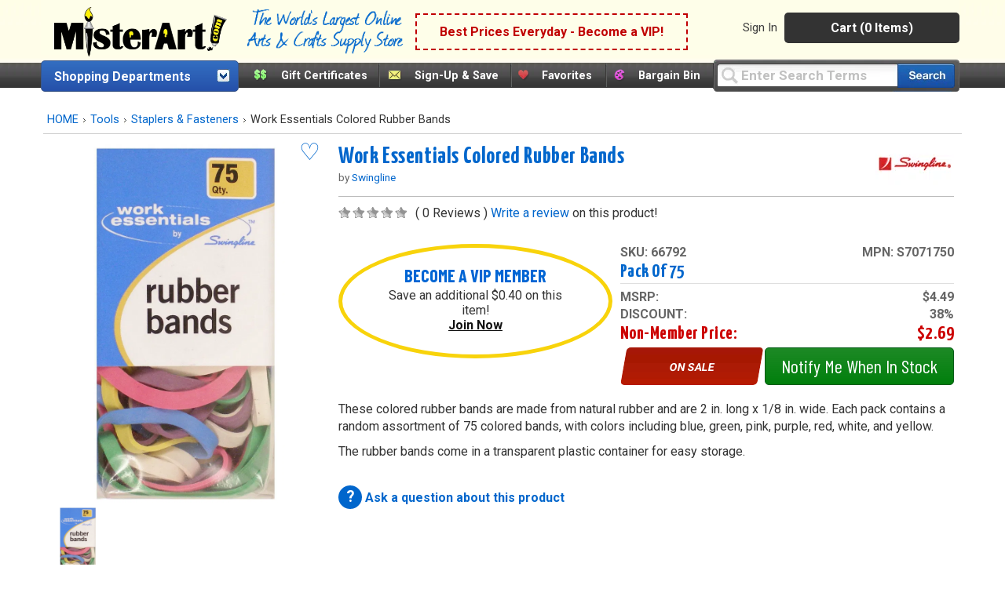

--- FILE ---
content_type: text/html;charset=UTF-8
request_url: https://www.misterart.com/static/itempage/init.cfm
body_size: 689
content:
{"msrp":"$4.49","vip_member_discount":47,"brandName":"Swingline","supplierid":"1","items":{"col1":{"66792":"pack of 75"}},"col3":"","col2":"","col1":"pack of 75","vipprice":"$2.29","status":"1","image":"https://misterart.b-cdn.net/static/images/skupix/1200x1600/6/s66792.jpg?width=800","imagetitle":"Work Essentials Colored Rubber Bands  pack of 75","groupName":"Work Essentials Colored Rubber Bands","description":"pack of 75","qty":0E-12,"extra_savings":"$0.40","pricing":{"msrp":{"asNumeric":4.49,"asString":"$4.49"},"vipprice":{"asNumeric":2.29,"asString":"$2.29"},"savings":{"asNumeric":0.4,"asString":"$0.40"}},"mfr_num":"S7071750","nomprice":"$2.69","swatch":false,"ismap":false,"isfav":"0","count":1,"sku":"66792","non_member_discount":38} 

--- FILE ---
content_type: text/html;charset=UTF-8
request_url: https://www.misterart.com/static/itempage/template.cfm?update=1&sku=66792&qty=0
body_size: 29
content:
{"message":"success","status":"1","update":{"qty":"0","sku":"66792","btn":"addtocart"}} 